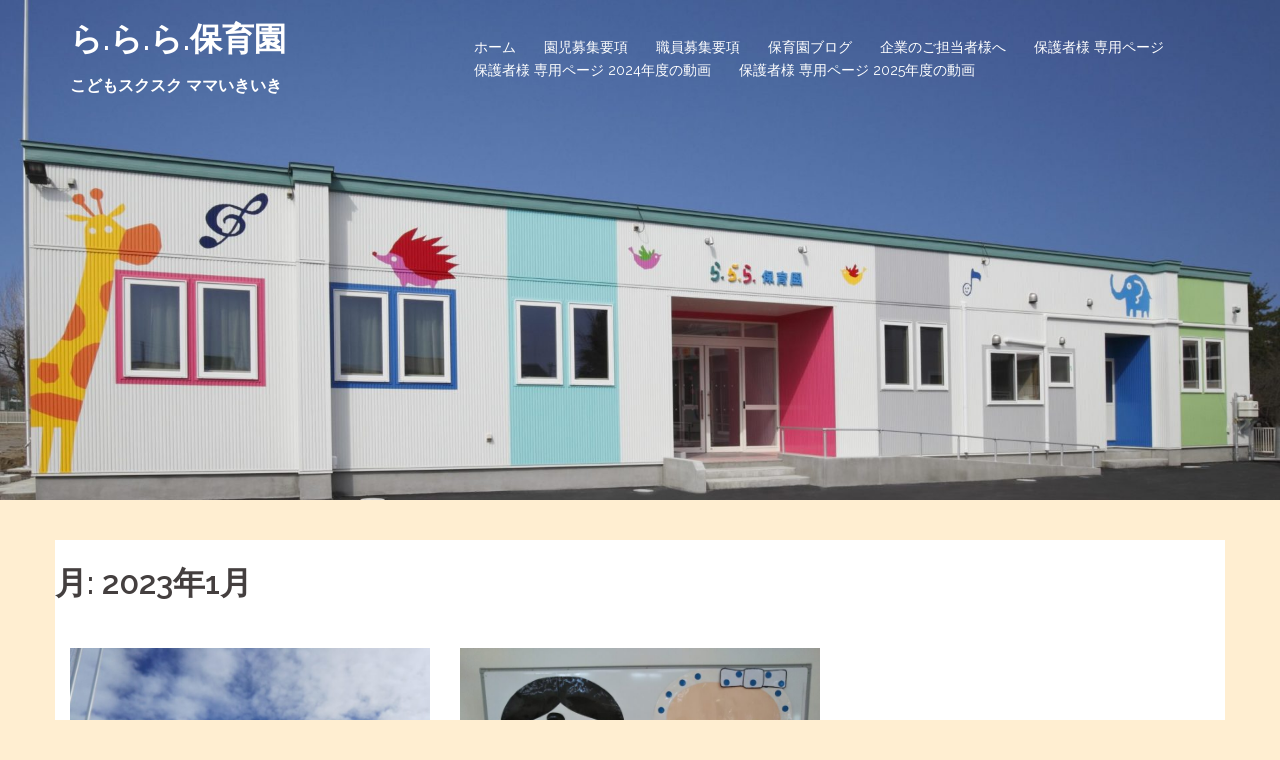

--- FILE ---
content_type: text/html; charset=UTF-8
request_url: https://lalalahoikuen.com/archives/date/2023/01
body_size: 9564
content:
<!DOCTYPE html>
<html lang="ja">
<head>
<meta charset="UTF-8">
<meta name="viewport" content="width=device-width, initial-scale=1">
<link rel="profile" href="http://gmpg.org/xfn/11">
<link rel="pingback" href="https://lalalahoikuen.com/wordpress/xmlrpc.php">

<title>2023年1月 &#8211; ら.ら.ら.保育園</title>
<link rel='dns-prefetch' href='//fonts.googleapis.com' />
<link rel='dns-prefetch' href='//s.w.org' />
<link rel="alternate" type="application/rss+xml" title="ら.ら.ら.保育園 &raquo; フィード" href="https://lalalahoikuen.com/feed" />
		<script type="text/javascript">
			window._wpemojiSettings = {"baseUrl":"https:\/\/s.w.org\/images\/core\/emoji\/13.0.1\/72x72\/","ext":".png","svgUrl":"https:\/\/s.w.org\/images\/core\/emoji\/13.0.1\/svg\/","svgExt":".svg","source":{"concatemoji":"https:\/\/lalalahoikuen.com\/wordpress\/wp-includes\/js\/wp-emoji-release.min.js?ver=5.6.16"}};
			!function(e,a,t){var n,r,o,i=a.createElement("canvas"),p=i.getContext&&i.getContext("2d");function s(e,t){var a=String.fromCharCode;p.clearRect(0,0,i.width,i.height),p.fillText(a.apply(this,e),0,0);e=i.toDataURL();return p.clearRect(0,0,i.width,i.height),p.fillText(a.apply(this,t),0,0),e===i.toDataURL()}function c(e){var t=a.createElement("script");t.src=e,t.defer=t.type="text/javascript",a.getElementsByTagName("head")[0].appendChild(t)}for(o=Array("flag","emoji"),t.supports={everything:!0,everythingExceptFlag:!0},r=0;r<o.length;r++)t.supports[o[r]]=function(e){if(!p||!p.fillText)return!1;switch(p.textBaseline="top",p.font="600 32px Arial",e){case"flag":return s([127987,65039,8205,9895,65039],[127987,65039,8203,9895,65039])?!1:!s([55356,56826,55356,56819],[55356,56826,8203,55356,56819])&&!s([55356,57332,56128,56423,56128,56418,56128,56421,56128,56430,56128,56423,56128,56447],[55356,57332,8203,56128,56423,8203,56128,56418,8203,56128,56421,8203,56128,56430,8203,56128,56423,8203,56128,56447]);case"emoji":return!s([55357,56424,8205,55356,57212],[55357,56424,8203,55356,57212])}return!1}(o[r]),t.supports.everything=t.supports.everything&&t.supports[o[r]],"flag"!==o[r]&&(t.supports.everythingExceptFlag=t.supports.everythingExceptFlag&&t.supports[o[r]]);t.supports.everythingExceptFlag=t.supports.everythingExceptFlag&&!t.supports.flag,t.DOMReady=!1,t.readyCallback=function(){t.DOMReady=!0},t.supports.everything||(n=function(){t.readyCallback()},a.addEventListener?(a.addEventListener("DOMContentLoaded",n,!1),e.addEventListener("load",n,!1)):(e.attachEvent("onload",n),a.attachEvent("onreadystatechange",function(){"complete"===a.readyState&&t.readyCallback()})),(n=t.source||{}).concatemoji?c(n.concatemoji):n.wpemoji&&n.twemoji&&(c(n.twemoji),c(n.wpemoji)))}(window,document,window._wpemojiSettings);
		</script>
		<style type="text/css">
img.wp-smiley,
img.emoji {
	display: inline !important;
	border: none !important;
	box-shadow: none !important;
	height: 1em !important;
	width: 1em !important;
	margin: 0 .07em !important;
	vertical-align: -0.1em !important;
	background: none !important;
	padding: 0 !important;
}
</style>
	<link rel='stylesheet' id='sydney-bootstrap-css'  href='https://lalalahoikuen.com/wordpress/wp-content/themes/sydney/css/bootstrap/bootstrap.min.css?ver=1' type='text/css' media='all' />
<link rel='stylesheet' id='wp-block-library-css'  href='https://lalalahoikuen.com/wordpress/wp-includes/css/dist/block-library/style.min.css?ver=5.6.16' type='text/css' media='all' />
<link rel='stylesheet' id='contact-form-7-css'  href='https://lalalahoikuen.com/wordpress/wp-content/plugins/contact-form-7/includes/css/styles.css?ver=5.4' type='text/css' media='all' />
<link rel='stylesheet' id='sydney-google-fonts-css'  href='https://fonts.googleapis.com/css?family=Raleway%3A400%2C600&#038;subset=latin&#038;display=swap' type='text/css' media='all' />
<link rel='stylesheet' id='sydney-style-css'  href='https://lalalahoikuen.com/wordpress/wp-content/themes/sydney/style.css?ver=20210120' type='text/css' media='all' />
<style id='sydney-style-inline-css' type='text/css'>
body, #mainnav ul ul a { font-family:Raleway;}
h1, h2, h3, h4, h5, h6, #mainnav ul li a, .portfolio-info, .roll-testimonials .name, .roll-team .team-content .name, .roll-team .team-item .team-pop .name, .roll-tabs .menu-tab li a, .roll-testimonials .name, .roll-project .project-filter li a, .roll-button, .roll-counter .name-count, .roll-counter .numb-count button, input[type="button"], input[type="reset"], input[type="submit"] { font-family:Raleway;}
.site-title { font-size:32px; }
.site-description { font-size:16px; }
#mainnav ul li a { font-size:14px; }
h1 { font-size:52px; }
h2 { font-size:42px; }
h3 { font-size:32px; }
h4 { font-size:25px; }
h5 { font-size:20px; }
h6 { font-size:18px; }
body { font-size:18px; }
.single .hentry .title-post { font-size:36px; }
.header-image { background-size:cover;}
.header-image { height:500px; }
.llms-student-dashboard .llms-button-secondary:hover,.llms-button-action:hover,.read-more-gt,.widget-area .widget_fp_social a,#mainnav ul li a:hover, .sydney_contact_info_widget span, .roll-team .team-content .name,.roll-team .team-item .team-pop .team-social li:hover a,.roll-infomation li.address:before,.roll-infomation li.phone:before,.roll-infomation li.email:before,.roll-testimonials .name,.roll-button.border,.roll-button:hover,.roll-icon-list .icon i,.roll-icon-list .content h3 a:hover,.roll-icon-box.white .content h3 a,.roll-icon-box .icon i,.roll-icon-box .content h3 a:hover,.switcher-container .switcher-icon a:focus,.go-top:hover,.hentry .meta-post a:hover,#mainnav > ul > li > a.active, #mainnav > ul > li > a:hover, button:hover, input[type="button"]:hover, input[type="reset"]:hover, input[type="submit"]:hover, .text-color, .social-menu-widget a, .social-menu-widget a:hover, .archive .team-social li a, a, h1 a, h2 a, h3 a, h4 a, h5 a, h6 a,.classic-alt .meta-post a,.single .hentry .meta-post a, .content-area.modern .hentry .meta-post span:before, .content-area.modern .post-cat { color:#0ba29a}
.llms-student-dashboard .llms-button-secondary,.llms-button-action,.reply,.woocommerce #respond input#submit,.woocommerce a.button,.woocommerce button.button,.woocommerce input.button,.project-filter li a.active, .project-filter li a:hover,.preloader .pre-bounce1, .preloader .pre-bounce2,.roll-team .team-item .team-pop,.roll-progress .progress-animate,.roll-socials li a:hover,.roll-project .project-item .project-pop,.roll-project .project-filter li.active,.roll-project .project-filter li:hover,.roll-button.light:hover,.roll-button.border:hover,.roll-button,.roll-icon-box.white .icon,.owl-theme .owl-controls .owl-page.active span,.owl-theme .owl-controls.clickable .owl-page:hover span,.go-top,.bottom .socials li:hover a,.sidebar .widget:before,.blog-pagination ul li.active,.blog-pagination ul li:hover a,.content-area .hentry:after,.text-slider .maintitle:after,.error-wrap #search-submit:hover,#mainnav .sub-menu li:hover > a,#mainnav ul li ul:after, button, input[type="button"], input[type="reset"], input[type="submit"], .panel-grid-cell .widget-title:after { background-color:#0ba29a}
.llms-student-dashboard .llms-button-secondary,.llms-student-dashboard .llms-button-secondary:hover,.llms-button-action,.llms-button-action:hover,.roll-socials li a:hover,.roll-socials li a,.roll-button.light:hover,.roll-button.border,.roll-button,.roll-icon-list .icon,.roll-icon-box .icon,.owl-theme .owl-controls .owl-page span,.comment .comment-detail,.widget-tags .tag-list a:hover,.blog-pagination ul li,.hentry blockquote,.error-wrap #search-submit:hover,textarea:focus,input[type="text"]:focus,input[type="password"]:focus,input[type="datetime"]:focus,input[type="datetime-local"]:focus,input[type="date"]:focus,input[type="month"]:focus,input[type="time"]:focus,input[type="week"]:focus,input[type="number"]:focus,input[type="email"]:focus,input[type="url"]:focus,input[type="search"]:focus,input[type="tel"]:focus,input[type="color"]:focus, button, input[type="button"], input[type="reset"], input[type="submit"], .archive .team-social li a { border-color:#0ba29a}
.go-top:hover svg,.sydney_contact_info_widget span { fill:#0ba29a;}
.site-header.float-header { background-color:rgba(11,162,154,0.9);}
@media only screen and (max-width: 1024px) { .site-header { background-color:#0ba29a;}}
.site-title a, .site-title a:hover { color:#ffffff}
.site-description { color:#ffffff}
#mainnav ul li a, #mainnav ul li::before { color:#ffffff}
#mainnav .sub-menu li a { color:#ffffff}
#mainnav .sub-menu li a { background:#1c1c1c}
.text-slider .maintitle, .text-slider .subtitle { color:#ffffff}
body { color:#47425d}
#secondary { background-color:#ffffff}
#secondary, #secondary a { color:#767676}
.footer-widgets { background-color:#ffffff}
.btn-menu .sydney-svg-icon { fill:#ffffff}
#mainnav ul li a:hover { color:#f39800}
.site-footer { background-color:#1c1c1c}
.site-footer,.site-footer a { color:#1c1c1c}
.overlay { background-color:#000000}
.page-wrap { padding-top:40px;}
.page-wrap { padding-bottom:100px;}
@media only screen and (max-width: 1025px) {		
			.mobile-slide {
				display: block;
			}
			.slide-item {
				background-image: none !important;
			}
			.header-slider {
			}
			.slide-item {
				height: auto !important;
			}
			.slide-inner {
				min-height: initial;
			} 
		}
@media only screen and (max-width: 780px) { 
    	h1 { font-size: 32px;}
		h2 { font-size: 28px;}
		h3 { font-size: 22px;}
		h4 { font-size: 18px;}
		h5 { font-size: 16px;}
		h6 { font-size: 14px;}
	}

</style>
<!--[if lte IE 9]>
<link rel='stylesheet' id='sydney-ie9-css'  href='https://lalalahoikuen.com/wordpress/wp-content/themes/sydney/css/ie9.css?ver=5.6.16' type='text/css' media='all' />
<![endif]-->
<script type='text/javascript' src='https://lalalahoikuen.com/wordpress/wp-includes/js/jquery/jquery.min.js?ver=3.5.1' id='jquery-core-js'></script>
<script type='text/javascript' src='https://lalalahoikuen.com/wordpress/wp-includes/js/jquery/jquery-migrate.min.js?ver=3.3.2' id='jquery-migrate-js'></script>
<link rel="https://api.w.org/" href="https://lalalahoikuen.com/wp-json/" /><link rel="EditURI" type="application/rsd+xml" title="RSD" href="https://lalalahoikuen.com/wordpress/xmlrpc.php?rsd" />
<link rel="wlwmanifest" type="application/wlwmanifest+xml" href="https://lalalahoikuen.com/wordpress/wp-includes/wlwmanifest.xml" /> 
<meta name="generator" content="WordPress 5.6.16" />

<link rel="stylesheet" href="https://lalalahoikuen.com/wordpress/wp-content/plugins/count-per-day/counter.css" type="text/css" />
<!-- start Simple Custom CSS and JS -->
<style type="text/css">
#lalalabasebox h1{

	margin: 0px auto;
}

#lalalabasebox h2{

margin-top: 40px;
font-size: 1.7em;
text-align: center;
font-weight: bold;
padding: 0.5em 0;/*上下の余白*/
border-top: solid 3px #00A29A;/*上線*/
border-bottom: solid 3px #00A29A;/*下線*/
}



#lalalabasebox h3{
	margin-top: 40px;
	font-size: 1.5em;
	font-weight: bold;
	color: #fff;
	padding: 0.3em 1em;
	/*border: 3px solid #E8465A;*/
	background: #E8465A;;
	border-radius: 3em .7em 2em .7em/.7em 2em .7em 3em;
	
}

#lalalabasebox h4{
	margin-top: 40px;
	font-size: 1.3em;
	font-weight: bold;
	padding: 0.25em 0.5em;/*上下 左右の余白*/
	color: #494949;/*文字色*/
	background: transparent;/*背景透明に*/
	border-left: solid 5px #F39800;/*左線*/
	
}

#lalalabasebox h5{
	margin-top: 1em;
  	margin-bottom: 0.5em;
 	margin-left:1em;
	font-size: 0.9em;
	font-weight: bold;

	color: #494949;/*文字色*/
	
}



#lalalabasebox table {
	width: 100%;
	border-collapse: collapse;
	text-align: left;
	line-height: 1.5;
	border-top: 1px solid #ccc;
	border-left: 3px solid #00A29A;
}
#lalalabasebox table th {
	padding: 10px;
	font-size: 1.1em;
	text-align: center;
	font-weight: bold;
	vertical-align: middle;
	color: #00A29A;
	border-right: 1px solid #ccc;
	border-bottom: 1px solid #ccc;
}

#lalalabasebox table td {
	padding: 10px;
	vertical-align: middle;
	border-right: 1px solid #ccc;
	border-bottom: 1px solid #ccc;
}

#textbox01{
	width: 90%;
	margin: 25px auto 0 auto;
	color: #fff;
	text-align: center;
	padding-top: 20px;
	padding-bottom: 10px;
	border-radius: 10px;
	background-color: #00A29A;
	-webkit-text-size-adjust: 150%;
}
</style>
<!-- end Simple Custom CSS and JS -->
	<style type="text/css">
		.header-image {
			background-image: url(https://lalalahoikuen.com/wordpress/wp-content/uploads/2018/04/cropped-MG_1113-e1524203123831-1.jpg);
			display: block;
		}
		@media only screen and (max-width: 1024px) {
			.header-inner {
				display: block;
			}
			.header-image {
				background-image: none;
				height: auto !important;
			}		
		}
	</style>
	<style type="text/css" id="custom-background-css">
body.custom-background { background-color: #ffeed1; }
</style>
	<link rel="icon" href="https://lalalahoikuen.com/wordpress/wp-content/uploads/2018/04/cropped-rararalogo-32x32.jpg" sizes="32x32" />
<link rel="icon" href="https://lalalahoikuen.com/wordpress/wp-content/uploads/2018/04/cropped-rararalogo-192x192.jpg" sizes="192x192" />
<link rel="apple-touch-icon" href="https://lalalahoikuen.com/wordpress/wp-content/uploads/2018/04/cropped-rararalogo-180x180.jpg" />
<meta name="msapplication-TileImage" content="https://lalalahoikuen.com/wordpress/wp-content/uploads/2018/04/cropped-rararalogo-270x270.jpg" />
		<style type="text/css" id="wp-custom-css">
			#lalalaformbox h1{

	margin: 0px auto;
}

#lalalaformbox h2{

margin-top: 40px;
font-size: 1.7em;
text-align: center;
font-weight: bold;
padding: 0.5em 0;/*上下の余白*/
border-top: solid 3px #00A29A;/*上線*/
border-bottom: solid 3px #00A29A;/*下線*/
}



#lalalaformbox h3{
	margin-top: 40px;
	font-size: 1.5em;
	font-weight: bold;
	color: #fff;
	padding: 0.3em 1em;
	/*border: 3px solid #E8465A;*/
	background: #E8465A;;
	border-radius: 3em .7em 2em .7em/.7em 2em .7em 3em;
	
}

#lalalaformbox h4{
	margin-top: 40px;
	font-size: 1.3em;
	font-weight: bold;
	padding: 0.25em 0.5em;/*上下 左右の余白*/
	color: #494949;/*文字色*/
	background: transparent;/*背景透明に*/
	border-left: solid 5px #F39800;/*左線*/
	
}

#lalalaformbox h5{
	margin-top: 20px;
	font-size: 10px;

}

#lalalaformbox strong{
color: #FF2D30;
}
		</style>
		</head>

<body class="archive date custom-background menu-inline" >

<span id="toptarget"></span>


	<div class="preloader">
	    <div class="spinner">
	        <div class="pre-bounce1"></div>
	        <div class="pre-bounce2"></div>
	    </div>
	</div>
	
<div id="page" class="hfeed site">
	<a class="skip-link screen-reader-text" href="#content">コンテンツへスキップ</a>

	
	<header id="masthead" class="site-header" role="banner" >
		<div class="header-wrap">
            <div class="container">
                <div class="row">
					<div class="col-md-4 col-sm-8 col-xs-12">
											<h1 class="site-title"><a href="https://lalalahoikuen.com/" rel="home">ら.ら.ら.保育園</a></h1>
						<h2 class="site-description">こどもスクスク ママいきいき</h2>	        
										</div>
					<div class="col-md-8 col-sm-4 col-xs-12">
						<div class="btn-menu" aria-expanded="false" ><i class="sydney-svg-icon"><svg xmlns="http://www.w3.org/2000/svg" viewBox="0 0 448 512"><path d="M16 132h416c8.837 0 16-7.163 16-16V76c0-8.837-7.163-16-16-16H16C7.163 60 0 67.163 0 76v40c0 8.837 7.163 16 16 16zm0 160h416c8.837 0 16-7.163 16-16v-40c0-8.837-7.163-16-16-16H16c-8.837 0-16 7.163-16 16v40c0 8.837 7.163 16 16 16zm0 160h416c8.837 0 16-7.163 16-16v-40c0-8.837-7.163-16-16-16H16c-8.837 0-16 7.163-16 16v40c0 8.837 7.163 16 16 16z" /></svg></i></div>
						<nav id="mainnav" class="mainnav" role="navigation"  >
							<div class="menu-%e3%83%9b%e3%83%bc%e3%83%a0-container"><ul id="menu-%e3%83%9b%e3%83%bc%e3%83%a0" class="menu"><li id="menu-item-187" class="menu-item menu-item-type-custom menu-item-object-custom menu-item-home menu-item-187"><a href="https://lalalahoikuen.com">ホーム</a></li>
<li id="menu-item-188" class="menu-item menu-item-type-post_type menu-item-object-page menu-item-188"><a href="https://lalalahoikuen.com/summary">園児募集要項</a></li>
<li id="menu-item-706" class="menu-item menu-item-type-post_type menu-item-object-page menu-item-706"><a href="https://lalalahoikuen.com/recruit">職員募集要項</a></li>
<li id="menu-item-191" class="menu-item menu-item-type-custom menu-item-object-custom menu-item-191"><a href="https://lalalahoikuen.com/blogtop">保育園ブログ</a></li>
<li id="menu-item-189" class="menu-item menu-item-type-post_type menu-item-object-page menu-item-189"><a href="https://lalalahoikuen.com/forenterprises">企業のご担当者様へ</a></li>
<li id="menu-item-2570" class="menu-item menu-item-type-post_type menu-item-object-page menu-item-2570"><a href="https://lalalahoikuen.com/parent">保護者様 専用ページ</a></li>
<li id="menu-item-14090" class="menu-item menu-item-type-post_type menu-item-object-page menu-item-14090"><a href="https://lalalahoikuen.com/2024-movie">保護者様 専用ページ 2024年度の動画</a></li>
<li id="menu-item-20688" class="menu-item menu-item-type-post_type menu-item-object-page menu-item-20688"><a href="https://lalalahoikuen.com/2025-movie">保護者様 専用ページ 2025年度の動画</a></li>
</ul></div>						</nav><!-- #site-navigation -->
					</div>
				</div>
			</div>
		</div>
	</header><!-- #masthead -->

	
	<div class="sydney-hero-area">
				<div class="header-image">
								</div>
		
			</div>

	
	<div id="content" class="page-wrap">
		<div class="container content-wrapper">
			<div class="row">	
	
	<div id="primary" class="content-area col-md-9 masonry-layout">

		
		<main id="main" class="post-wrap" role="main">

		
			<header class="page-header">
				<h3 class="archive-title">月: <span>2023年1月</span></h3>			</header><!-- .page-header -->

			<div class="posts-layout">
			
				
<article id="post-9597" class="post-9597 post type-post status-publish format-standard has-post-thumbnail hentry category-1">

			<div class="entry-thumb">
			<a href="https://lalalahoikuen.com/archives/9597" title="雪遊び&#x26c4;"><img width="830" height="623" src="https://lalalahoikuen.com/wordpress/wp-content/uploads/2023/01/DSC_58801-830x623.jpg" class="attachment-sydney-large-thumb size-sydney-large-thumb wp-post-image" alt="" loading="lazy" srcset="https://lalalahoikuen.com/wordpress/wp-content/uploads/2023/01/DSC_58801-830x623.jpg 830w, https://lalalahoikuen.com/wordpress/wp-content/uploads/2023/01/DSC_58801-300x225.jpg 300w, https://lalalahoikuen.com/wordpress/wp-content/uploads/2023/01/DSC_58801-1024x768.jpg 1024w, https://lalalahoikuen.com/wordpress/wp-content/uploads/2023/01/DSC_58801-768x576.jpg 768w, https://lalalahoikuen.com/wordpress/wp-content/uploads/2023/01/DSC_58801-1536x1152.jpg 1536w, https://lalalahoikuen.com/wordpress/wp-content/uploads/2023/01/DSC_58801-2048x1536.jpg 2048w, https://lalalahoikuen.com/wordpress/wp-content/uploads/2023/01/DSC_58801-230x173.jpg 230w, https://lalalahoikuen.com/wordpress/wp-content/uploads/2023/01/DSC_58801-350x263.jpg 350w, https://lalalahoikuen.com/wordpress/wp-content/uploads/2023/01/DSC_58801-480x360.jpg 480w" sizes="(max-width: 830px) 100vw, 830px" /></a>
		</div>
	
	<header class="entry-header">
		<h2 class="title-post entry-title" ><a href="https://lalalahoikuen.com/archives/9597" rel="bookmark">雪遊び&#x26c4;</a></h2>
				<div class="meta-post">
			<span class="posted-on"><i class="sydney-svg-icon"><svg xmlns="http://www.w3.org/2000/svg" viewBox="0 0 448 512"><path d="M0 464c0 26.5 21.5 48 48 48h352c26.5 0 48-21.5 48-48V192H0v272zm320-196c0-6.6 5.4-12 12-12h40c6.6 0 12 5.4 12 12v40c0 6.6-5.4 12-12 12h-40c-6.6 0-12-5.4-12-12v-40zm0 128c0-6.6 5.4-12 12-12h40c6.6 0 12 5.4 12 12v40c0 6.6-5.4 12-12 12h-40c-6.6 0-12-5.4-12-12v-40zM192 268c0-6.6 5.4-12 12-12h40c6.6 0 12 5.4 12 12v40c0 6.6-5.4 12-12 12h-40c-6.6 0-12-5.4-12-12v-40zm0 128c0-6.6 5.4-12 12-12h40c6.6 0 12 5.4 12 12v40c0 6.6-5.4 12-12 12h-40c-6.6 0-12-5.4-12-12v-40zM64 268c0-6.6 5.4-12 12-12h40c6.6 0 12 5.4 12 12v40c0 6.6-5.4 12-12 12H76c-6.6 0-12-5.4-12-12v-40zm0 128c0-6.6 5.4-12 12-12h40c6.6 0 12 5.4 12 12v40c0 6.6-5.4 12-12 12H76c-6.6 0-12-5.4-12-12v-40zM400 64h-48V16c0-8.8-7.2-16-16-16h-32c-8.8 0-16 7.2-16 16v48H160V16c0-8.8-7.2-16-16-16h-32c-8.8 0-16 7.2-16 16v48H48C21.5 64 0 85.5 0 112v48h448v-48c0-26.5-21.5-48-48-48z" /></svg></i>投稿日: <a href="https://lalalahoikuen.com/archives/9597" rel="bookmark"><time class="entry-date published updated" datetime="2023-01-28T19:01:07+09:00" >2023年1月28日</time></a></span><span class="byline"> <i class="sydney-svg-icon"><svg xmlns="http://www.w3.org/2000/svg" viewBox="0 0 448 512"><path d="M224 256c70.7 0 128-57.3 128-128S294.7 0 224 0 96 57.3 96 128s57.3 128 128 128zm89.6 32h-16.7c-22.2 10.2-46.9 16-72.9 16s-50.6-5.8-72.9-16h-16.7C60.2 288 0 348.2 0 422.4V464c0 26.5 21.5 48 48 48h352c26.5 0 48-21.5 48-48v-41.6c0-74.2-60.2-134.4-134.4-134.4z" /></svg></i><span class="author vcard" ><a class="url fn n" href="https://lalalahoikuen.com/archives/author/lalalahoikuen">lalalahoikuen</a></span></span><span class="cat-links"><i class="sydney-svg-icon"><svg xmlns="http://www.w3.org/2000/svg" viewBox="0 0 512 512"><path fill="currentColor" d="M464 128H272l-54.63-54.63c-6-6-14.14-9.37-22.63-9.37H48C21.49 64 0 85.49 0 112v288c0 26.51 21.49 48 48 48h416c26.51 0 48-21.49 48-48V176c0-26.51-21.49-48-48-48zm0 272H48V112h140.12l54.63 54.63c6 6 14.14 9.37 22.63 9.37H464v224z" /></svg></i>カテゴリー: <a href="https://lalalahoikuen.com/archives/category/%e6%9c%aa%e5%88%86%e9%a1%9e" rel="category tag">未分類</a></span>		</div><!-- .entry-meta -->
			</header><!-- .entry-header -->

	<div class="entry-post" >
							
			</div><!-- .entry-post -->

	<footer class="entry-footer">
			</footer><!-- .entry-footer -->
</article><!-- #post-## -->
			
				
<article id="post-9446" class="post-9446 post type-post status-publish format-standard has-post-thumbnail hentry category-1">

			<div class="entry-thumb">
			<a href="https://lalalahoikuen.com/archives/9446" title="１月のお誕生会&#x26c4;ｅｔｃ・・・"><img width="830" height="623" src="https://lalalahoikuen.com/wordpress/wp-content/uploads/2023/01/DSC_67271-830x623.jpg" class="attachment-sydney-large-thumb size-sydney-large-thumb wp-post-image" alt="" loading="lazy" srcset="https://lalalahoikuen.com/wordpress/wp-content/uploads/2023/01/DSC_67271-830x623.jpg 830w, https://lalalahoikuen.com/wordpress/wp-content/uploads/2023/01/DSC_67271-300x225.jpg 300w, https://lalalahoikuen.com/wordpress/wp-content/uploads/2023/01/DSC_67271-1024x768.jpg 1024w, https://lalalahoikuen.com/wordpress/wp-content/uploads/2023/01/DSC_67271-768x576.jpg 768w, https://lalalahoikuen.com/wordpress/wp-content/uploads/2023/01/DSC_67271-1536x1152.jpg 1536w, https://lalalahoikuen.com/wordpress/wp-content/uploads/2023/01/DSC_67271-2048x1536.jpg 2048w, https://lalalahoikuen.com/wordpress/wp-content/uploads/2023/01/DSC_67271-230x173.jpg 230w, https://lalalahoikuen.com/wordpress/wp-content/uploads/2023/01/DSC_67271-350x263.jpg 350w, https://lalalahoikuen.com/wordpress/wp-content/uploads/2023/01/DSC_67271-480x360.jpg 480w" sizes="(max-width: 830px) 100vw, 830px" /></a>
		</div>
	
	<header class="entry-header">
		<h2 class="title-post entry-title" ><a href="https://lalalahoikuen.com/archives/9446" rel="bookmark">１月のお誕生会&#x26c4;ｅｔｃ・・・</a></h2>
				<div class="meta-post">
			<span class="posted-on"><i class="sydney-svg-icon"><svg xmlns="http://www.w3.org/2000/svg" viewBox="0 0 448 512"><path d="M0 464c0 26.5 21.5 48 48 48h352c26.5 0 48-21.5 48-48V192H0v272zm320-196c0-6.6 5.4-12 12-12h40c6.6 0 12 5.4 12 12v40c0 6.6-5.4 12-12 12h-40c-6.6 0-12-5.4-12-12v-40zm0 128c0-6.6 5.4-12 12-12h40c6.6 0 12 5.4 12 12v40c0 6.6-5.4 12-12 12h-40c-6.6 0-12-5.4-12-12v-40zM192 268c0-6.6 5.4-12 12-12h40c6.6 0 12 5.4 12 12v40c0 6.6-5.4 12-12 12h-40c-6.6 0-12-5.4-12-12v-40zm0 128c0-6.6 5.4-12 12-12h40c6.6 0 12 5.4 12 12v40c0 6.6-5.4 12-12 12h-40c-6.6 0-12-5.4-12-12v-40zM64 268c0-6.6 5.4-12 12-12h40c6.6 0 12 5.4 12 12v40c0 6.6-5.4 12-12 12H76c-6.6 0-12-5.4-12-12v-40zm0 128c0-6.6 5.4-12 12-12h40c6.6 0 12 5.4 12 12v40c0 6.6-5.4 12-12 12H76c-6.6 0-12-5.4-12-12v-40zM400 64h-48V16c0-8.8-7.2-16-16-16h-32c-8.8 0-16 7.2-16 16v48H160V16c0-8.8-7.2-16-16-16h-32c-8.8 0-16 7.2-16 16v48H48C21.5 64 0 85.5 0 112v48h448v-48c0-26.5-21.5-48-48-48z" /></svg></i>投稿日: <a href="https://lalalahoikuen.com/archives/9446" rel="bookmark"><time class="entry-date published" datetime="2023-01-23T18:23:44+09:00">2023年1月23日</time><time class="updated" datetime="2023-01-23T18:26:58+09:00" >2023年1月23日</time></a></span><span class="byline"> <i class="sydney-svg-icon"><svg xmlns="http://www.w3.org/2000/svg" viewBox="0 0 448 512"><path d="M224 256c70.7 0 128-57.3 128-128S294.7 0 224 0 96 57.3 96 128s57.3 128 128 128zm89.6 32h-16.7c-22.2 10.2-46.9 16-72.9 16s-50.6-5.8-72.9-16h-16.7C60.2 288 0 348.2 0 422.4V464c0 26.5 21.5 48 48 48h352c26.5 0 48-21.5 48-48v-41.6c0-74.2-60.2-134.4-134.4-134.4z" /></svg></i><span class="author vcard" ><a class="url fn n" href="https://lalalahoikuen.com/archives/author/lalalahoikuen">lalalahoikuen</a></span></span><span class="cat-links"><i class="sydney-svg-icon"><svg xmlns="http://www.w3.org/2000/svg" viewBox="0 0 512 512"><path fill="currentColor" d="M464 128H272l-54.63-54.63c-6-6-14.14-9.37-22.63-9.37H48C21.49 64 0 85.49 0 112v288c0 26.51 21.49 48 48 48h416c26.51 0 48-21.49 48-48V176c0-26.51-21.49-48-48-48zm0 272H48V112h140.12l54.63 54.63c6 6 14.14 9.37 22.63 9.37H464v224z" /></svg></i>カテゴリー: <a href="https://lalalahoikuen.com/archives/category/%e6%9c%aa%e5%88%86%e9%a1%9e" rel="category tag">未分類</a></span>		</div><!-- .entry-meta -->
			</header><!-- .entry-header -->

	<div class="entry-post" >
					<p>先ずは福笑いのお手本&#x1f3b6;　みんなで教えてくれました(*^▽^*)</p>
		
			</div><!-- .entry-post -->

	<footer class="entry-footer">
			</footer><!-- .entry-footer -->
</article><!-- #post-## -->
						</div>
			
			

		
		</main><!-- #main -->
	</div><!-- #primary -->

	
			</div>
		</div>
	</div><!-- #content -->

	
	
    <a on="tap:toptarget.scrollTo(duration=200)" class="go-top"><i class="sydney-svg-icon"><svg xmlns="http://www.w3.org/2000/svg" viewBox="0 0 448 512"><path d="M240.971 130.524l194.343 194.343c9.373 9.373 9.373 24.569 0 33.941l-22.667 22.667c-9.357 9.357-24.522 9.375-33.901.04L224 227.495 69.255 381.516c-9.379 9.335-24.544 9.317-33.901-.04l-22.667-22.667c-9.373-9.373-9.373-24.569 0-33.941L207.03 130.525c9.372-9.373 24.568-9.373 33.941-.001z" /></svg></i></a>
		
	<footer id="colophon" class="site-footer" role="contentinfo" >
		<div class="site-info container">
			<a href="https://ja.wordpress.org/">Proudly powered by WordPress</a>
			<span class="sep"> | </span>
			テーマ: <a href="https://athemes.com/theme/sydney" rel="nofollow">Sydney</a> by aThemes.		</div><!-- .site-info -->
	</footer><!-- #colophon -->

	
</div><!-- #page -->

<script type='text/javascript' src='https://lalalahoikuen.com/wordpress/wp-includes/js/dist/vendor/wp-polyfill.min.js?ver=7.4.4' id='wp-polyfill-js'></script>
<script type='text/javascript' id='wp-polyfill-js-after'>
( 'fetch' in window ) || document.write( '<script src="https://lalalahoikuen.com/wordpress/wp-includes/js/dist/vendor/wp-polyfill-fetch.min.js?ver=3.0.0"></scr' + 'ipt>' );( document.contains ) || document.write( '<script src="https://lalalahoikuen.com/wordpress/wp-includes/js/dist/vendor/wp-polyfill-node-contains.min.js?ver=3.42.0"></scr' + 'ipt>' );( window.DOMRect ) || document.write( '<script src="https://lalalahoikuen.com/wordpress/wp-includes/js/dist/vendor/wp-polyfill-dom-rect.min.js?ver=3.42.0"></scr' + 'ipt>' );( window.URL && window.URL.prototype && window.URLSearchParams ) || document.write( '<script src="https://lalalahoikuen.com/wordpress/wp-includes/js/dist/vendor/wp-polyfill-url.min.js?ver=3.6.4"></scr' + 'ipt>' );( window.FormData && window.FormData.prototype.keys ) || document.write( '<script src="https://lalalahoikuen.com/wordpress/wp-includes/js/dist/vendor/wp-polyfill-formdata.min.js?ver=3.0.12"></scr' + 'ipt>' );( Element.prototype.matches && Element.prototype.closest ) || document.write( '<script src="https://lalalahoikuen.com/wordpress/wp-includes/js/dist/vendor/wp-polyfill-element-closest.min.js?ver=2.0.2"></scr' + 'ipt>' );
</script>
<script type='text/javascript' src='https://lalalahoikuen.com/wordpress/wp-includes/js/dist/i18n.min.js?ver=9e36b5da09c96c657b0297fd6f7cb1fd' id='wp-i18n-js'></script>
<script type='text/javascript' src='https://lalalahoikuen.com/wordpress/wp-includes/js/dist/vendor/lodash.min.js?ver=4.17.21' id='lodash-js'></script>
<script type='text/javascript' id='lodash-js-after'>
window.lodash = _.noConflict();
</script>
<script type='text/javascript' src='https://lalalahoikuen.com/wordpress/wp-includes/js/dist/url.min.js?ver=1b4bb2b3f526a1db366ca3147ac39562' id='wp-url-js'></script>
<script type='text/javascript' src='https://lalalahoikuen.com/wordpress/wp-includes/js/dist/hooks.min.js?ver=d0d9f43e03080e6ace9a3dabbd5f9eee' id='wp-hooks-js'></script>
<script type='text/javascript' id='wp-api-fetch-js-translations'>
( function( domain, translations ) {
	var localeData = translations.locale_data[ domain ] || translations.locale_data.messages;
	localeData[""].domain = domain;
	wp.i18n.setLocaleData( localeData, domain );
} )( "default", {"translation-revision-date":"2025-10-03 12:48:21+0000","generator":"GlotPress\/4.0.1","domain":"messages","locale_data":{"messages":{"":{"domain":"messages","plural-forms":"nplurals=1; plural=0;","lang":"ja_JP"},"You are probably offline.":["\u73fe\u5728\u30aa\u30d5\u30e9\u30a4\u30f3\u306e\u3088\u3046\u3067\u3059\u3002"],"Media upload failed. If this is a photo or a large image, please scale it down and try again.":["\u30e1\u30c7\u30a3\u30a2\u306e\u30a2\u30c3\u30d7\u30ed\u30fc\u30c9\u306b\u5931\u6557\u3057\u307e\u3057\u305f\u3002 \u5199\u771f\u307e\u305f\u306f\u5927\u304d\u306a\u753b\u50cf\u306e\u5834\u5408\u306f\u3001\u7e2e\u5c0f\u3057\u3066\u3082\u3046\u4e00\u5ea6\u304a\u8a66\u3057\u304f\u3060\u3055\u3044\u3002"],"An unknown error occurred.":["\u4e0d\u660e\u306a\u30a8\u30e9\u30fc\u304c\u767a\u751f\u3057\u307e\u3057\u305f\u3002"],"The response is not a valid JSON response.":["\u8fd4\u7b54\u304c\u6b63\u3057\u3044 JSON \u30ec\u30b9\u30dd\u30f3\u30b9\u3067\u306f\u3042\u308a\u307e\u305b\u3093\u3002"]}},"comment":{"reference":"wp-includes\/js\/dist\/api-fetch.js"}} );
</script>
<script type='text/javascript' src='https://lalalahoikuen.com/wordpress/wp-includes/js/dist/api-fetch.min.js?ver=c207d2d188ba8bf763f7acd50b7fd5a9' id='wp-api-fetch-js'></script>
<script type='text/javascript' id='wp-api-fetch-js-after'>
wp.apiFetch.use( wp.apiFetch.createRootURLMiddleware( "https://lalalahoikuen.com/wp-json/" ) );
wp.apiFetch.nonceMiddleware = wp.apiFetch.createNonceMiddleware( "0016077659" );
wp.apiFetch.use( wp.apiFetch.nonceMiddleware );
wp.apiFetch.use( wp.apiFetch.mediaUploadMiddleware );
wp.apiFetch.nonceEndpoint = "https://lalalahoikuen.com/wordpress/wp-admin/admin-ajax.php?action=rest-nonce";
</script>
<script type='text/javascript' id='contact-form-7-js-extra'>
/* <![CDATA[ */
var wpcf7 = [];
/* ]]> */
</script>
<script type='text/javascript' src='https://lalalahoikuen.com/wordpress/wp-content/plugins/contact-form-7/includes/js/index.js?ver=5.4' id='contact-form-7-js'></script>
<script type='text/javascript' src='https://lalalahoikuen.com/wordpress/wp-content/themes/sydney/js/functions.min.js?ver=20210120' id='sydney-functions-js'></script>
<script type='text/javascript' src='https://lalalahoikuen.com/wordpress/wp-includes/js/imagesloaded.min.js?ver=4.1.4' id='imagesloaded-js'></script>
<script type='text/javascript' src='https://lalalahoikuen.com/wordpress/wp-includes/js/masonry.min.js?ver=4.2.2' id='masonry-js'></script>
<script type='text/javascript' src='https://lalalahoikuen.com/wordpress/wp-content/themes/sydney/js/masonry-init.js?ver=5.6.16' id='sydney-masonry-init-js'></script>
<script type='text/javascript' src='https://lalalahoikuen.com/wordpress/wp-includes/js/wp-embed.min.js?ver=5.6.16' id='wp-embed-js'></script>
	<script>
	/(trident|msie)/i.test(navigator.userAgent)&&document.getElementById&&window.addEventListener&&window.addEventListener("hashchange",function(){var t,e=location.hash.substring(1);/^[A-z0-9_-]+$/.test(e)&&(t=document.getElementById(e))&&(/^(?:a|select|input|button|textarea)$/i.test(t.tagName)||(t.tabIndex=-1),t.focus())},!1);
	</script>
	
</body>
</html>
